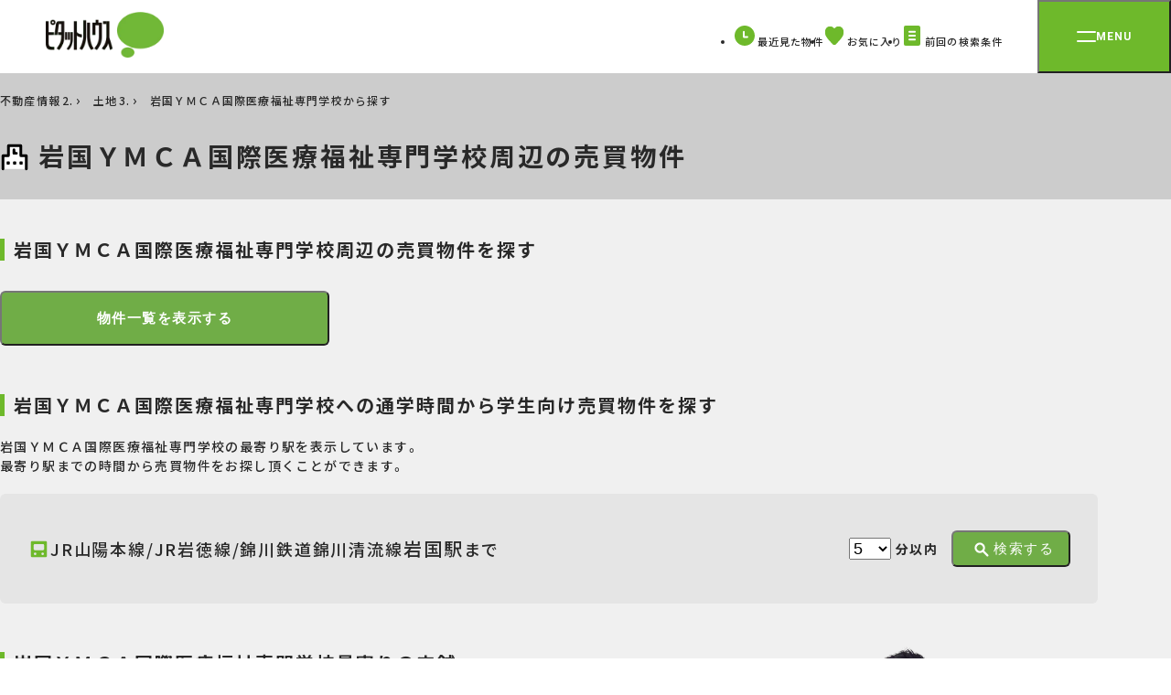

--- FILE ---
content_type: text/html; charset=UTF-8
request_url: https://www.pitat.com/sale/gakusei/5/K33010751.html
body_size: 7868
content:

	<!DOCTYPE html>
<html lang="ja">
	<head prefix="og: http://ogp.me/ns#">
		
		<meta charset="UTF-8" />

	
		
			<title>岩国ＹＭＣＡ国際医療福祉専門学校（山口県岩国市麻里布町２−６−２５）の周辺の土地を探す</title>
		

		
			<meta property="og:title" content="【ピタットハウス】" />
		
		<meta name="description" content="岩国ＹＭＣＡ国際医療福祉専門学校（山口県岩国市麻里布町２−６−２５）の周辺の売買物件を探す【ピタットハウス公式サイト｜学校名から探す】｜学生向け売買情報なら、ピタットハウスにお気軽にご相談ください。" />
		<meta name="keywords" content="岩国ＹＭＣＡ国際医療福祉専門学校,土地" />

		
			<!-- オークション特集 ※物件種別が指定されていないため -->
			
		

	

	<link rel="shortcut icon" type="image/png" href="/assets/base/images/icon/favicon.ico" />
	<meta name="apple-mobile-web-app-title" content="Pitat House" />
	<link rel="apple-touch-icon-precomposed" href="/assets/smp/images/base/apple-touch-icon-precomposed.webp">




		
	
		<link rel="canonical" href="https://www.pitat.com/sale/gakusei/5/K33010751.html" />
	

	

		
	<link rel="preconnect" href="https://fonts.googleapis.com">
<link rel="preconnect" href="https://fonts.gstatic.com" crossorigin>
<link rel="stylesheet" href="https://fonts.googleapis.com/css2?family=Noto+Sans+JP:wght@400;500;600;700;900&family=Roboto:wght@700&display=swap" />
<link rel="stylesheet" href="https://cdn.jsdelivr.net/npm/yakuhanjp@3.4.1/dist/css/yakuhanjp.min.css" />
<link rel="stylesheet" href="/assets/renewal/base/css/common.css" type="text/css" media="all" />
<link rel="stylesheet" href="/assets/renewal/base/css/common-custom.css" type="text/css" media="all" />
<link rel="stylesheet" href="/assets/renewal/vendor/swiper/swiper.min.css" type="text/css" media="all" />


		
			
				<link rel="stylesheet" media="all" href="/assets/css/common/load.css" />
			
		
		
	<link rel="stylesheet" href="/assets/renewal/base/css/student.css" type="text/css" media="all" />
	<link rel="stylesheet" media="screen" href="/assets/renewal/vendor/css/jquery-ui-1.13.2.custom.min.css" />

	


		

	</head>
	<body class="site-wrap">
		
	
		<!-- Google Tag Manager -->
		<noscript><iframe src="//www.googletagmanager.com/ns.html?id=GTM-WXJP2M"
		height="0" width="0" style="display:none;visibility:hidden"></iframe></noscript>
		<script>(function(w,d,s,l,i){w[l]=w[l]||[];w[l].push({'gtm.start':
		new Date().getTime(),event:'gtm.js'});var f=d.getElementsByTagName(s)[0],
		j=d.createElement(s),dl=l!='dataLayer'?'&l='+l:'';j.async=true;j.src=
		'//www.googletagmanager.com/gtm.js?id='+i+dl;f.parentNode.insertBefore(j,f);
		})(window,document,'script','dataLayer','GTM-WXJP2M');</script>
		<!-- End Google Tag Manager -->
	
		

		
	<header class="tmpHeader header">
	<div class="header__bar">
		<div class="header__logo">
			<a href="/">
				<img src="/assets/renewal/base/img/logo-pitat.webp" alt="ピタットハウス" width="129" height="50" decoding="async" />
			</a>
		</div>

		<nav>
			<ul class="header__btn-menu">
				<li class="item">
					<a href="/common/history/list?conditon_url=/sale/gakusei/5/K33010751.html">
						<svg width="22" height="22" viewBox="0 0 22 22">
							<path fill="#6eb92b" d="M22 11A11 11 0 1 1 11 0a11 11 0 0 1 11 11" class="fill" />
							<path fill="none" stroke="#fff" stroke-linecap="round" stroke-linejoin="round" stroke-miterlimit="10" stroke-width="2" d="M10.091 6.784v5.63h3.838" />
						</svg>
						<span class="txt">最近見た物件</span>
					</a>
				</li>
				<li class="item">
					<a href="/common/favorite/list?conditon_url=/sale/gakusei/5/K33010751.html">
						<svg width="22" height="22" viewBox="0 0 22 22">
							<defs>
								<clipPath id="c-like">
									<path class="fill" fill="#6eb92b" d="M0 0h20.541v20.541H0z" />
								</clipPath>
							</defs>
							<path fill="#fff" d="M0 0h22v22H0z" opacity=".005" />
							<g>
								<g clip-path="url(#c-like)" transform="translate(.73 .729)">
									<path class="fill" fill="#6eb92b" d="M11.757 19.907a2.042 2.042 0 0 1-2.964-.007l-.01-.011C3.492 14.44 0 10.842 0 6.427 0 2.878 2.482 0 5.542 0h.108a5.879 5.879 0 0 1 4.623 2.442A5.88 5.88 0 0 1 14.89 0c3.061-.068 5.591 2.753 5.65 6.3v.124c.001 4.418-3.493 8.016-8.783 13.483Z" />
								</g>
							</g>
						</svg>
						<span class="fav-count"></span>
						<span class="txt">お気に入り</span>
						<input type="hidden" name="conditon_url" value="/sale/gakusei/5/K33010751.html"/>
					</a>
				</li>
				<li class="item">
					<a href="/condition/load/list?conditon_url=/sale/gakusei/5/K33010751.html">
						<svg width="22" height="22" viewBox="0 0 22 22">
							<g transform="translate(20273.01 24086.5)">
								<rect width="18" height="22" class="fill" fill="#6eb92b" rx="2" transform="translate(-20271.021 -24086.5)" />
								<path fill="none" stroke="#fff" stroke-linecap="round" stroke-miterlimit="10" stroke-width="2" d="M-20265.057-24079.729h6.117" />
								<path fill="none" stroke="#fff" stroke-linecap="round" stroke-miterlimit="10" stroke-width="2" d="M-20265.08-24075.5h6.117" />
								<path fill="none" stroke="#fff" stroke-linecap="round" stroke-miterlimit="10" stroke-width="2" d="M-20265.057-24071.271h6.117" />
							</g>
						</svg>
						<span class="txt">前回の検索条件</span>
						<input type="hidden" name="conditon_url" value="/sale/gakusei/5/K33010751.html"/>
					</a>
				</li>
			</ul>
		</nav>
		<button type="button" id="menu-btn" class="menu-btn" aria-controls="menu" aria-expanded="false">
			<span class="menu-btn__inner">
				<span class="line"></span>
				<span class="txt roboto">MENU</span>
			</span>
		</button>
	</div>
	<div id="menu" class="menu" aria-hidden="true">
		<div class="menu__inner">
			<div class="menu__img-area">
				<img id="menu-logo" src="/assets/renewal/base/img/pitat-logo-lg.webp" alt="賃貸・売買 | ピタットハウス" width="187" height="276" decoding="async" />
			</div>
			<nav id="menu-txt-area" class="menu__txt-area">
				<div class="menu__txt-area-inner">
					<ul class="menu__left">
						<li class="menu__left-item" data-acc>
							<button class="menu__toggle menu__toggle--acc" data-acc-toggle>
								<span class="inner">
									<img src="/assets/renewal/base/img/icon/apart.svg" alt="" width="36" height="36" decoding="async" />
									<span class="txt">借りる</span>
								</span>
							</button>
							<ul class="menu__acc" data-acc-content>
								<li class="menu__acc-item">
									<a href="/rent/0">賃貸</a>
								</li>
								<li class="menu__acc-item">
									<a href="/rent/1">店舗事務所</a>
								</li>
								<li class="menu__acc-item">
									<a href="/rent/2">月極駐車場</a>
								</li>
								<li class="menu__acc-item">
									<a href="https://www.3rdlife.jp/" class="tab" target="_blank">高齢者住宅</a>
								</li>
								<li class="menu__acc-item mt20">
									<a href="https://www.pitat.com/rent/karitai/entry?shopsel=true">賃貸希望物件リクエスト</a>
								</li>
								<li class="menu__acc-item">
									<a href="/rent/gakusei">学生賃貸特集</a>
								</li>
								<li class="menu__acc-item">
									<a href="/rent/yachindepoint">家賃deポイント</a>
								</li>
							</ul>
						</li>

						<li class="menu__left-item" data-acc>
							<button class="menu__toggle menu__toggle--acc" data-acc-toggle>
								<span class="inner">
									<img src="/assets/renewal/base/img/icon/mansion.svg" alt="" width="36" height="36" decoding="async" />
									<span class="txt">買う</span>
								</span>
							</button>
							<ul class="menu__acc" data-acc-content>
								<li class="menu__acc-item">
									<a href="/sale/4">マンション</a>
								</li>
								<li class="menu__acc-item">
									<a href="/sale/3">一戸建て</a>
								</li>
								<li class="menu__acc-item">
									<a href="/sale/5">土地</a>
								</li>
								<li class="menu__acc-item">
									<a href="/sale/6">投資用物件</a>
								</li>
								<li class="menu__acc-item">
									<a href="/sale/7">事業用物件</a>
								</li>
								<li class="menu__acc-item mt20">
									<a href="https://www.pitat.com/sale/kaitai/entry?shopsel=true">購入希望物件リクエスト</a>
								</li>
								<li class="menu__acc-item">
									<a href="/sale/flow">お住まいご購入の流れ</a>
								</li>
							</ul>
						</li>
						<li class="menu__left-item" data-acc>
							<button class="menu__toggle  menu__toggle--acc" data-acc-toggle>
								<span class="inner">
									<img src="/assets/renewal/base/img/icon/sale-house.svg" alt="" width="36" height="36" decoding="async" />
									<span class="txt">売る</span>
								</span>
							</button>
							<ul class="menu__acc" data-acc-content>
								<li class="menu__acc-item">
									<a href="/sell">無料売却査定・売却のご相談</a>
								</li>
								<li class="menu__acc-item">
									<a href="//www.myhome-auction.com/" class="tab" target="_blank">マイホームオークション</a>
								</li>
								<li class="menu__acc-item">
									<a href="/sell/switch45">買取保証(スイッチ45)</a>
								</li>
								<li class="menu__acc-item">
									<a href="/sell/assessable">どっちも査定</a>
								</li>
								<li class="menu__acc-item">
									<a href="/sell/leaseback">リースバック</a>
								</li>
								<li class="menu__acc-item">
									<a href="/sell/flow">お住まいご売却の流れ</a>
								</li>
								<li class="menu__acc-item">
									<a href="/sell/salepoint">不動産売却成功のためのポイント</a>
								</li>
								<li class="menu__acc-item">
									<a href="/akiya/">空き家活用</a>
								</li>
							</ul>
						</li>
						<li class="menu__left-item">
							<a href="/rentowner" class="menu__toggle menu__toggle--link">
								<span class="inner">
									<img src="/assets/renewal/base/img/icon/lend-house.svg" alt="" width="36" height="36" decoding="async" />
									<span class="txt">貸す</span>
								</span>
							</a>
						</li>
						<li class="menu__left-item mt80">
							<a href="/shop" class="menu__toggle menu__toggle--link">
								<span class="inner">
									<img src="/assets/renewal/base/img/icon/store_white.svg" alt="" width="36" height="36" decoding="async" />
									<span class="txt">店舗を探す</span>
								</span>
							</a>
						</li>
					</ul>
					<div class="menu__right">
						<div class="menu__right-item">
							<div class="menu__right-ttl roboto">CONTENTS</div>
							<ul class="menu__right-links">
								<li>
									<a href="/doclibrary" class="arrow">ピタットハウスライブラリー</a>
								</li>
								<li>
									<a href="/machipita" class="arrow">住みたい街 ｢街ピタ｣</a>
								</li>
								<li>
									<a href="/machipita/gyosei/D" class="arrow">住みたい街の ｢暮らしデータ｣</a>
								</li>
								<li>
									<a href="/cm/cm.html" class="arrow">CMギャラリー</a>
								</li>
								<li>
									<a href="/library" class="arrow">物件ライブラリー</a>
								</li>
								<li>
									<a href="/shop/fcrecruit" class="arrow">キャリア採用情報</a>
								</li>
								<li>
									<a href="/shop/fcnewgraduates" class="arrow">新卒採用情報</a>
								</li>
							</ul>
						</div>
						<div class="menu__right-item">
							<div class="menu__right-ttl roboto">SERVICE</div>
							<ul class="menu__right-links">
								<li>
									<a href="/shop/approach" class="arrow">ホスピタリティプロジェクト</a>
								</li>
								<li>
									<a href="/shop/websekkyaku" class="arrow">Web接客サービス</a>
								</li>
								<li>
									<a href="/shop/support" class="arrow">入居者サポート</a>
								</li>
							</ul>
						</div>
						<ul class="menu__sm">
							<li class="menu__sm-item">
								<a href="/company/profile" target="_blank">会社案内</a>
							</li>
							<li class="menu__sm-item">
								<a href="https://www.pitatnet.jp/" class="tab" target="_blank" rel="nofollow">加盟店募集</a>
							</li>
							<li class="menu__sm-item">
								<a href="https://www.pitatnet.jp/privacy/" class="tab" target="_blank" rel="nofollow">個人情報の取り扱い</a>
							</li>
							<li class="menu__sm-item">
								<a href="/sitemap">サイトマップ</a>
							</li>
							<li class="menu__sm-item">
								<a href="/link/sitepolicy.html">サイトポリシー</a>
							</li>
							<li class="menu__sm-item">
								<a href="https://www.starts.co.jp/sustainability/customer-harassment/" class="tab" target="_blank" rel="nofollow">カスタマーハラスメント対応ポリシー</a>
							</li>
						</ul>
					</div>
				</div>
			</nav>
		</div>
	</div>
</header>
	
	
	
	
	<main class="site-wrap__main site-wrap__main--select bg-gray02">
		<div class="p-heading">
			<div class="container">
				

	
	
		<div class="tmpBreadcrumb container">
			<nav class="breadcrumb mt10">
				<ol class="breadcrumb__list">
					
						
							
								<li class="breadcrumb__item">
									<span>
										
											<a href="/" rel="">
												不動産情報
											</a>
										
										
											&nbsp;
										
									</span>
								</li>
							
						
					
						
							
								<li class="breadcrumb__item">
									<span>
										
											<a href="/sale/5" rel="">
												土地
											</a>
										
										
											&nbsp;
										
									</span>
								</li>
							
						
					
						
							
								<li class="breadcrumb__item">
									<span>
										
											<span>岩国ＹＭＣＡ国際医療福祉専門学校から探す</span>
										
										
									</span>
								</li>
							
						
					
				</ol>

				
				
					<script type="application/ld+json">
						{
							"@context": "https://schema.org/",
							"@type": "BreadcrumbList",
							"itemListElement": [
								
									
										
											{
												"@type": "ListItem",
												"position": 1,
												"name": "不動産情報",
												"item": "https://www.pitat.com/"
											},
										
									
								
									
										{
											"@type": "ListItem",
											"position": 2,
											"name": "土地",
											"item": "https://www.pitat.com/sale/5"
										}
									
								
									
										
									
								
							]
						}
					</script>
				
			</nav>
		</div>
	
	












				<h1 class="p-heading__ttl p-heading__ttl--wides">
					<img class="icon" src="/assets//renewal/base/img/icon/school02_black.svg" alt="学校のアイコン"
					width="32" height="32" decoding="async">
					
						
							岩国ＹＭＣＡ国際医療福祉専門学校周辺の売買物件
						
					
				</h1>
			</div>
		</div>
		<div class="container">
			<div class="mt40 mb50">
				<h2 class="border-ttl">岩国ＹＭＣＡ国際医療福祉専門学校周辺の売買物件を探す</h2>
				<form action="/sale/gakusei/5/K33010751/list" method="GET">
					<input type="hidden" name="idocBi" value="34.1702722222222"/>
					<input type="hidden" name="keicBi" value="132.223166944444"/>
					<div class="mt30">
						<button type="submit" class="large primary">
							<span class="">物件一覧を表示する</span>
						</button>
					</div>
				</form>
			</div>
			
			
				<div class="mb50">
					<h2 class="border-ttl">岩国ＹＭＣＡ国際医療福祉専門学校への通学時間から学生向け売買物件を探す</h2>
					<div class="mt20 mb20">
						
							<p>岩国ＹＭＣＡ国際医療福祉専門学校の最寄り駅を表示しています。</p>
							<p>最寄り駅までの時間から売買物件をお探し頂くことができます。</p>
						
					</div>
					<div class="bg-gray03 radius-area">
						<ul class="gray">
							
							
							<li>
								<div class="center-wrapper">
									<img alt="電車アイコン" src="/assets//renewal/base/img/icon/access_green.svg" width="25"
									height="25">
									<span style="font-size: 18px">JR山陽本線/JR岩徳線/錦川鉄道錦川清流線</span>
									<span style="font-size: 20px">岩国駅</span>
									<span style="font-size: 18px;font-weight:500;">まで</span>
								</div>
								<form action="/sale/gakusei/5/K33010751/commuter" method="GET" target="_blank">
									<input type="hidden" name="commuteStation[0]" class="station" value="岩国"/>
									<div class="center-wrapper">
										<select name="commuteTime[0]" style="font-size: 18px;">
											<option value="5">5</option>
											<option value="10">10</option>
											<option value="20">20</option>
											<option value="30">30</option>
											<option value="40">40</option>
											<option value="50">50</option>
											<option value="60">60</option>
											<option value="70">70</option>
											<option value="80">80</option>
											<option value="90">90</option>
										</select>
										<span style="font-weight: bold; margin-left: 5px;">分以内</span>
										<div class="ml15">
											<button type="submit" class="small primary center">
												<img alt="虫眼鏡アイコン" src="/assets//renewal/base/img/icon/search_white.svg"
												width="18" height="18" decoding="async">
												<span>検索する</span>
											</button>
										</div>
									</div>
								</form>
							</li>
							
						</ul>
					</div>
				</div>
			
			<div class="mb50">
				<h2 class="border-ttl">岩国ＹＭＣＡ国際医療福祉専門学校最寄りの店舗</h2>
				<div class="mt20 mb30">
					<div class="bg-green-area between-wrapper">
						<div>
							<p style="font-size: 27px; font-weight: bold;">最寄りのピタットハウスにお気軽にご相談ください。</p>
							<div class="mt20">
								<p>岩国ＹＭＣＡ国際医療福祉専門学校の売買物件のことならピタットハウスにお任せ下さい。</p>
								<p>お部屋の紹介はもちろん街の情報やひとり暮らしのポイントなど充実した学生生活を</p>
								<p>お送りしていただけるようサポートします。</p>
							</div>
						</div>
						<div>
							<img alt="微笑む男性" style="position: relative; bottom: 85px;" src="/assets//renewal/rent/img/gakusei/smiling-man.webp"
							width="380" height="380" />
						</div>
					</div>
				</div>
				
				
					<div class="shops">
						
							<div class="bg-gray03 radius-area">
								<div class="detail-other-store__ttl">ピタットハウス岩国店</div>
								<div class="between-wrapper">
									<div class="shop-info">
										<dl class="detail-other-store__info-list">
											<div class="item">
												<dt class="term">住所</dt>
												<dd class="desc">
													<a href="/common/map?ido=34.145651&keido=132.214529" class="map-link" target="_blank"
												 		rel="nofollow">
														<span class="txt">山口県岩国市門前町３丁目15番25号</span>
														<span class="badge">MAP</span>
													</a>
												</dd>
											</div>
											<div class="item">
												<dt class="term">交通</dt>
												<dd class="desc">
													JR山陽本線 南岩国駅より徒歩18分　　
												</dd>
											</div>
										</dl>
										<dl class="detail-other-store__info-list-col3">
											<div class="item">
												<dt class="term">営業時間</dt>
												<dd class="desc">
													09:30 〜
													18:00
												</dd>
											</div>
											<div class="item">
												<dt class="term">定休日</dt>
												<dd class="desc">
													毎週水曜日
												</dd>
											</div>
										</dl>
										
										
									</div>
									<div class="detail-other-store__btn-area">
										<span class="tel-btn">
											<img src="/assets//renewal/base/img/icon/number.svg" alt="お電話" width="22" height="22" decoding="async">
												
													
														
															<span class="txt">0037-6001-05253</span>
															<span class="tag">無料</span>
														
													
												
										</span>
										<form action="/sale/gakusei/entry" method="get" target="_blank" class="jsGakuseiMail">
											<input type="hidden" name="shopsel" value="false"/>
											<input type="hidden" name="addInfo[opt_kcode]" value="K33010751"/>
											<input type="hidden" name="contactInfo.shopVc[iwakuni]" value="iwakuni" />
											<button type="submit" id="iwakuni" class="contact-btn mt10 jsMailLink">
												<svg xmlns="http://www.w3.org/2000/svg" xmlns:xlink="http://www.w3.org/1999/xlink" width="22"
													 	height="22" viewBox="0 0 22 22">
													<defs>
														<clipPath id="clip-path">
															<rect id="長方形_5945" data-name="長方形 5945" width="22" height="22"
																		transform="translate(0 -0.484)" fill="none"/>
														</clipPath>
													</defs>
													<g id="グループ_18001" data-name="グループ 18001" transform="translate(0 0.484)">
														<path id="長方形_6029" data-name="長方形 6029"
																	d="M2,2V13.02H19.448V2H2M2,0H19.448a2,2,0,0,1,2,2V13.02a2,2,0,0,1-2,2H2a2,2,0,0,1-2-2V2A2,2,0,0,1,2,0Z"
																	transform="translate(0.276 3.006)" class="fill" fill="#fff"/>
														<path id="パス_12585" data-name="パス 12585"
																	d="M-20293.658-24072.871a.992.992,0,0,1-.658-.248l-8.572-7.514a1,1,0,0,1-.094-1.41,1,1,0,0,1,1.41-.094l7.914,6.936,7.9-6.936a1,1,0,0,1,1.412.092,1,1,0,0,1-.092,1.412l-8.561,7.514A1,1,0,0,1-20293.658-24072.871Z"
																	transform="translate(20304.664 24085.994)" class="fill" fill="#fff"/>
													</g>
												</svg>
												<span class="txt">メールでお問い合わせ</span>
												<span class="tag">無料</span>
											</button>
										</form>
									</div>
								</div>
							</div>
						
					</div>
				
			</div>
			
		</div>
	</main>
	

	
<footer id="footer" class="footer">
	<nav class="footer-main">
		<div class="container">
			
			
			<div class="footer-main__nav-top mt80">
				<dl class="footer-main__nav-item">
					<dt class="footer__ttl">借りる</dt>
					<dd class="desc mt20">
						<a href="/rent/0">賃貸</a>
					</dd>
					<dd class="desc">
						<a href="/rent/1">店舗事務所</a>
					</dd>
					<dd class="desc">
						<a href="/rent/2">月極駐車場</a>
					</dd>
					<dd class="desc">
						<a href="https://www.3rdlife.jp/" class="tab" target="_blank" rel="nofollow">高齢者住宅</a>
					</dd>
					<dd class="desc mt20">
						<a href="https://www.pitat.com/rent/karitai/entry?shopsel=true">賃貸希望物件リクエスト</a>
					</dd>
					<dd class="desc">
						<a href="/rent/gakusei">学生賃貸特集</a>
					</dd>
					<dd class="desc">
						<a href="/rent/yachindepoint">家賃deポイント</a>
					</dd>
				</dl>
				<dl class="footer-main__nav-item">
					<dt class="footer__ttl">買う</dt>
					<dd class="desc mt20">
						<a href="/sale/4">マンション</a>
					</dd>
					<dd class="desc">
						<a href="/sale/3">一戸建て</a>
					</dd>
					<dd class="desc">
						<a href="/sale/5">土地</a>
					</dd>
					<dd class="desc">
						<a href="/sale/6">投資用物件</a>
					</dd>
					<dd class="desc">
						<a href="/sale/7">事業用物件</a>
					</dd>
					<dd class="desc mt20">
						<a href="https://www.pitat.com/sale/kaitai/entry?shopsel=true" target="_blank">購入希望物件リクエスト</a>
					</dd>
					<dd class="desc">
						<a href="/sale/flow">お住まいご購入の流れ</a>
					</dd>
				</dl>

				<dl class="footer-main__nav-item">
					<dt class="footer__ttl">売る</dt>
					<dd class="desc mt20">
						<a href="/sell">無料売却査定・売却のご相談</a>
					</dd>
					<dd class="desc">
						<a href="//www.myhome-auction.com/" class="tab" target="_blank">マイホームオークション</a>
					</dd>
					<dd class="desc">
						<a href="/sell/switch45">買取保証(スイッチ45)</a>
					</dd>
					<dd class="desc">
						<a href="/sell/assessable">どっちも査定</a>
					</dd>
					<dd class="desc">
						<a href="/sell/leaseback">リースバック</a>
					</dd>
					<dd class="desc">
						<a href="/sell/flow">お住まいご売却の流れ</a>
					</dd>
					<dd class="desc">
						<a href="/akiya/" target="_blank">空き家活用</a>
					</dd>
				</dl>
				<dl class="footer-main__nav-item">
					<dt class="footer__ttl">貸す</dt>
					<dd class="desc mt20">
						<a href="/rentowner">入居者募集相談・無料賃料査定</a>
					</dd>
				</dl>
			</div>
			<dl class="footer-main__nav-btm mt60">
				<dt class="footer__ttl">店舗</dt>
				<dd class="desc">
					<a href="/shop">店舗を探す</a>
				</dd>
				<dd class="desc">
					<a href="/shop/approach">ホスピタリティプロジェクト</a>
				</dd>
				<dd class="desc">
					<a href="/shop/websekkyaku">Web接客サービス</a>
				</dd>
				<dd class="desc">
					<a href="/shop/support">入居者サポート</a>
				</dd>
				<dd class="desc">
					<a href="/shop/fcrecruit">キャリア採用情報</a>
				</dd>
				<dd class="desc">
					<a href="/shop/fcnewgraduates">新卒採用情報</a>
				</dd>
			</dl>
			<dl class="footer-main__nav-btm mt60">
				<dt class="footer__ttl">コンテンツ</dt>
				<dd class="desc">
					<a href="/doclibrary">ピタットハウスライブラリー</a>
				</dd>
				<dd class="desc">
					<a href="/machipita">住みたい街 ｢街ピタ｣</a>
				</dd>
				<dd class="desc">
					<a href="/machipita/gyosei/D">住みたい街の ｢暮らしデータ｣</a>
				</dd>
				<dd class="desc">
					<a href="/cm/cm.html">CMギャラリー</a>
				</dd>
				<dd class="desc">
					<a href="/library">物件ライブラリー</a>
				</dd>
			</dl>
			<div class="footer-main__search-nav">
				<div class="footer__ttl-sm">物件ライブラリー</div>
				<dl class="footer-main__search-list">
					<div class="footer-main__search-item">
						<dt class="ttl">北海道</dt>
						<dd class="desc">
							<a href="/library/pref/1">北海道</a>
						</dd>
					</div>
					<div class="footer-main__search-item">
						<dt class="ttl">東北</dt>
						<dd class="desc">
							<a href="/library/pref/2">青森県</a>
						</dd>
						<dd class="desc">
							<a href="/library/pref/3">岩手県</a>
						</dd>
						<dd class="desc">
							<a href="/library/pref/5">秋田県</a>
						</dd>
						<dd class="desc">
							<a href="/library/pref/4">宮城県</a>
						</dd>
						<dd class="desc">
							<a href="/library/pref/6">山形県</a>
						</dd>
						<dd class="desc">
							<a href="/library/pref/7">福島県</a>
						</dd>
					</div>
					<div class="footer-main__search-item">
						<dt class="ttl">関東</dt>
						<dd class="desc">
							<a href="/library/pref/13">東京都</a>
						</dd>
						<dd class="desc">
							<a href="/library/pref/14">神奈川県</a>
						</dd>
						<dd class="desc">
							<a href="/library/pref/12">千葉県</a>
						</dd>
						<dd class="desc">
							<a href="/library/pref/11">埼玉県</a>
						</dd>
						<dd class="desc">
							<a href="/library/pref/10">群馬県</a>
						</dd>
						<dd class="desc">
							<a href="/library/pref/9">栃木県</a>
						</dd>
						<dd class="desc">
							<a href="/library/pref/8">茨城県</a>
						</dd>
					</div>
					<div class="footer-main__search-item">
						<dt class="ttl">甲信越・北陸</dt>
						<dd class="desc">
							<a href="/library/pref/19">山梨県</a>
						</dd>
						<dd class="desc">
							<a href="/library/pref/20">長野県</a>
						</dd>
						<dd class="desc">
							<a href="/library/pref/15">新潟県</a>
						</dd>
						<dd class="desc">
							<a href="/library/pref/17">石川県</a>
						</dd>
						<dd class="desc">
							<a href="/library/pref/16">富山県</a>
						</dd>
						<dd class="desc">
							<a href="/library/pref/18">福井県</a>
						</dd>
					</div>
					<div class="footer-main__search-item">
						<dt class="ttl">東海</dt>
						<dd class="desc">
							<a href="/library/pref/23">愛知県</a>
						</dd>
						<dd class="desc">
							<a href="/library/pref/22">静岡県</a>
						</dd>
						<dd class="desc">
							<a href="/library/pref/21">岐阜県</a>
						</dd>
						<dd class="desc">
							<a href="/library/pref/24">三重県</a>
						</dd>
					</div>
					<div class="footer-main__search-item">
						<dt class="ttl">近畿</dt>
						<dd class="desc">
							<a href="/library/pref/27">大阪府</a>
						</dd>
						<dd class="desc">
							<a href="/library/pref/28">兵庫県</a>
						</dd>
						<dd class="desc">
							<a href="/library/pref/26">京都府</a>
						</dd>
						<dd class="desc">
							<a href="/library/pref/25">滋賀県</a>
						</dd>
						<dd class="desc">
							<a href="/library/pref/29">奈良県</a>
						</dd>
						<dd class="desc">
							<a href="/library/pref/30">和歌山県</a>
						</dd>
					</div>
					<div class="footer-main__search-item">
						<dt class="ttl">中国</dt>
						<dd class="desc">
							<a href="/library/pref/34">広島県</a>
						</dd>
						<dd class="desc">
							<a href="/library/pref/33">岡山県</a>
						</dd>
						<dd class="desc">
							<a href="/library/pref/31">鳥取県</a>
						</dd>
						<dd class="desc">
							<a href="/library/pref/32">島根県</a>
						</dd>
						<dd class="desc">
							<a href="/library/pref/35">山口県</a>
						</dd>
					</div>
					<div class="footer-main__search-item">
						<dt class="ttl">四国</dt>
						<dd class="desc">
							<a href="/library/pref/37">香川県</a>
						</dd>
						<dd class="desc">
							<a href="/library/pref/38">愛媛県</a>
						</dd>
						<dd class="desc">
							<a href="/library/pref/36">徳島県</a>
						</dd>
						<dd class="desc">
							<a href="/library/pref/39">高知県</a>
						</dd>
					</div>
					<div class="footer-main__search-item">
						<dt class="ttl">九州・沖縄</dt>
						<dd class="desc">
							<a href="/library/pref/40">福岡県</a>
						</dd>
						<dd class="desc">
							<a href="/library/pref/41">佐賀県</a>
						</dd>
						<dd class="desc">
							<a href="/library/pref/42">長崎県</a>
						</dd>
						<dd class="desc">
							<a href="/library/pref/44">大分県</a>
						</dd>
						<dd class="desc">
							<a href="/library/pref/43">熊本県</a>
						</dd>
						<dd class="desc">
							<a href="/library/pref/45">宮崎県</a>
						</dd>
						<dd class="desc">
							<a href="/library/pref/46">鹿児島県</a>
						</dd>
						<dd class="desc">
							<a href="/library/pref/47">沖縄県</a>
						</dd>
					</div>
				</dl>
			</div>
		</div>
	</nav>
	<div class="container">
		<div class="footer-btm">
			<div class="footer-btm__logo-area">
				<img src="/assets/renewal/base/img/logo-pitat.webp" alt="ピタットハウス" width="164" height="63" decoding="async" loading="lazy" />
				<div class="txt">この街には私たちがいます</div>
			</div>
			<div class="footer-btm__txt-area">
				<div class="txt">
					賃貸・不動産の購入・売却ならピタットハウス公式サイト pitat.com
				</div>
				<div class="txt-sm">
					ピタットハウスの加盟店は独立自営であり、各店舗の責任のもと運営をしております。
				</div>
			</div>
			<div class="footer-btm__nav-area">
				<ul class="footer-btm__link-list">
					<li class="footer-btm__link">
						<a href="/company/profile" class="tab" >
							<span>会社案内</span>
						</a>
					</li>
					<li class="footer-btm__link">
						<a href="//www.pitatnet.jp/" class="tab tab--green" target="_blank">加盟店募集</a>
					</li>
					<li class="footer-btm__link">
						<a href="https://www.pitatnet.jp/privacy/" class="tab tab--green" target="_blank">個人情報の取り扱い</a>
					</li>
					<li class="footer-btm__link">
						<a href="/sitemap">サイトマップ</a>
					</li>
					<li class="footer-btm__link">
						<a href="/link/sitepolicy.html">サイトポリシー</a>
					</li>
					<li class="footer-btm__link">
						<a href="https://www.starts.co.jp/sustainability/customer-harassment/" class="tab tab--green" target="_blank" rel="nofollow">カスタマーハラスメント対応ポリシー</a>
					</li>
				</ul>
				<small class="footer-btm__copyright">©Produced by Pitat House Network Co.,Ltd</small>
			</div>
		</div>
	</div>
	<a href="#top" class="footer__totop">
		<svg width="18.5" height="10.5" viewBox="0 0 18.5 10.5">
			<path fill="#fff" d="M17 10.5a1.5 1.5 0 0 1-1.043-.422L9.25 3.587l-6.707 6.491a1.5 1.5 0 0 1-2.121-.035 1.5 1.5 0 0 1 .035-2.121l7.75-7.5a1.5 1.5 0 0 1 2.086 0l7.75 7.5a1.5 1.5 0 0 1 .035 2.121A1.494 1.494 0 0 1 17 10.5Z" />
		</svg>
		<span class="sr-only">ページTOPへ戻る</span>
	</a>
</footer>


		
		
	<script type="text/javascript" charset="UTF-8" src="/assets/renewal/vendor/js/jquery-3.6.4.min.js"></script>
<script type="text/javascript" charset="UTF-8" src="/assets/renewal/vendor/js/jquery-ui-1.13.2.custom.min.js"></script>
<script type="text/javascript" charset="UTF-8" src="/assets/renewal/base/js/vendor.js"></script>
<script type="text/javascript" charset="UTF-8" src="/assets/renewal/base/js/app.js"></script>
<script type="text/javascript" charset="UTF-8" src="/assets/js/renewal/favorite.js"></script>


		


	

	</body>
</html>



































--- FILE ---
content_type: image/svg+xml
request_url: https://www.pitat.com/assets//renewal/base/img/icon/school02_black.svg
body_size: 467
content:
<svg xmlns="http://www.w3.org/2000/svg" width="22" height="22" viewBox="0 0 22 22"><defs><style>.a,.c,.d{fill:#000;}.a,.b,.c{stroke:#000;stroke-linecap:round;stroke-linejoin:round;stroke-width:2px;}.a{opacity:0;}.b{fill:#fff;}</style></defs><g transform="translate(9582.931 23328.199)"><rect class="a" width="20" height="20" transform="translate(-9581.931 -23327.199)"/><path class="b" d="M147.6,19.332V9.36h-4.1V1.8h-9.33V9.36h-4.1v9.972" transform="translate(-9710.765 -23327.766)"/><path class="c" d="M145.087,7.431v2.676h1.885" transform="translate(-9717.556 -23330.311)"/><path class="d" d="M136.886,25.857H135.6a.548.548,0,0,1-.548-.548V24.025a.548.548,0,0,1,.548-.548h1.284a.548.548,0,0,1,.548.548v1.284a.548.548,0,0,1-.548.548" transform="translate(-9713.019 -23337.566)"/><path class="d" d="M145.729,25.857h-1.284a.548.548,0,0,1-.548-.548V24.025a.548.548,0,0,1,.548-.548h1.284a.548.548,0,0,1,.548.548v1.284a.548.548,0,0,1-.548.548" transform="translate(-9717.017 -23337.566)"/><path class="d" d="M154.572,25.857h-1.284a.548.548,0,0,1-.548-.548V24.025a.548.548,0,0,1,.548-.548h1.284a.548.548,0,0,1,.548.548v1.284a.548.548,0,0,1-.548.548" transform="translate(-9721.016 -23337.566)"/></g></svg>

--- FILE ---
content_type: image/svg+xml
request_url: https://www.pitat.com/assets/renewal/base/img/icon/map-point_white.svg
body_size: 269
content:
<svg xmlns="http://www.w3.org/2000/svg" viewBox="0 0 11 10.924"><path fill="#fff" d="M5.444.428a3.54 3.54 0 0 0-2.5 5.831 10.616 10.616 0 0 1 1.184 1.665l1.41 2.5 1.406-2.496a11.8 11.8 0 0 1 1.218-1.706 3.55 3.55 0 0 0 .814-2.271A3.48 3.48 0 0 0 5.444.428m.1 4.566a1.1 1.1 0 1 1 1.077-1.1 1.09 1.09 0 0 1-1.077 1.1" data-name="パス 154542"/></svg>